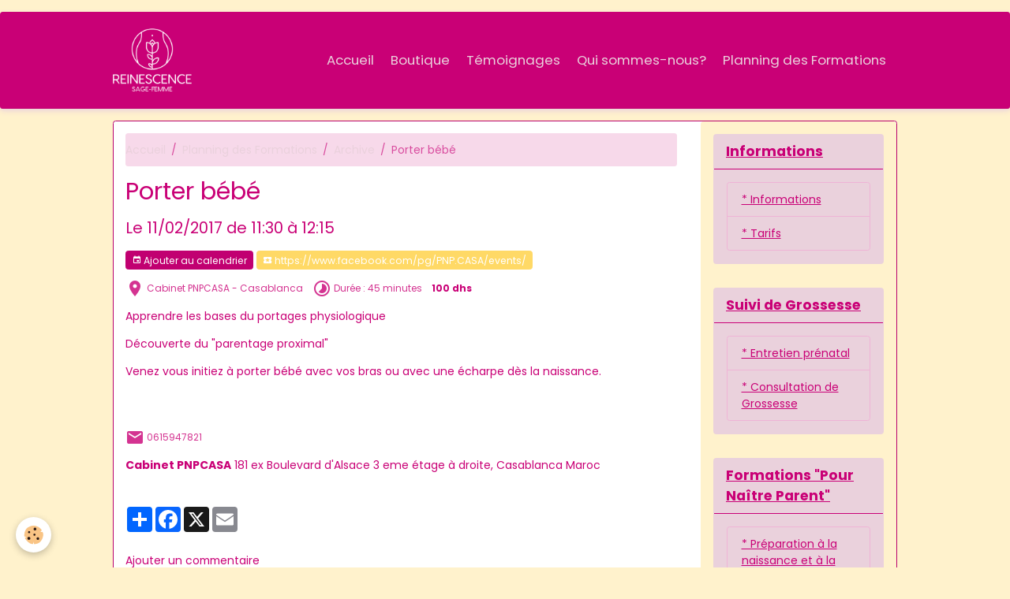

--- FILE ---
content_type: text/html; charset=UTF-8
request_url: http://www.pnpcasa.com/agenda/archive/porter-bebe.html
body_size: 70553
content:

<!DOCTYPE html>
<html lang="fr">
    <head>
        <title>Porter bébé</title>
        <meta name="theme-color" content="rgb(201, 0, 118)">
        <meta name="msapplication-navbutton-color" content="rgb(201, 0, 118)">
        <!-- METATAGS -->
        <!-- rebirth / organic -->
<!--[if IE]>
<meta http-equiv="X-UA-Compatible" content="IE=edge">
<![endif]-->
<meta charset="utf-8">
<meta name="viewport" content="width=device-width, initial-scale=1, shrink-to-fit=no">
    <link rel="alternate" type="application/rss+xml" href="http://www.pnpcasa.com/agenda/do/rss.xml" />
    <meta property="og:title" content="Porter bébé"/>
    <meta property="og:url" content="http://www.pnpcasa.com/agenda/archive/porter-bebe.html"/>
    <meta property="og:type" content="website"/>
    <meta name="description" content="Apprendre les bases du portages physiologique    Découverte du &quot;parentage proximal&quot;    Venez vous initiez à porter bébé avec vos bras ou avec une écharpe dès la naissance.     " />
    <meta property="og:description" content="Apprendre les bases du portages physiologique    Découverte du &quot;parentage proximal&quot;    Venez vous initiez à porter bébé avec vos bras ou avec une écharpe dès la naissance.     "/>
    <link rel="alternate" type="application/rss+xml" title="Reinescence - Sage-femme : Planning des Formations" href="http://www.pnpcasa.com/agenda/do/rss.xml" />
    <link href="//www.pnpcasa.com/fr/themes/designlines/612bbda12bddc39ef82394fa.css?v=1e1963116dfcaef2652de7bb87efd846" rel="stylesheet">
    <link rel="canonical" href="http://www.pnpcasa.com/agenda/archive/porter-bebe.html">
<meta name="generator" content="e-monsite (e-monsite.com)">



    
    <link rel="preconnect" href="https://fonts.googleapis.com">
    <link rel="preconnect" href="https://fonts.gstatic.com" crossorigin="anonymous">
    <link href="https://fonts.googleapis.com/css?family=Poppins:300,300italic,400,400italic,700,700italic&display=swap" rel="stylesheet">

<link href="//www.pnpcasa.com/themes/combined.css?v=6_1642769533_456" rel="stylesheet">


<link rel="preload" href="//www.pnpcasa.com/medias/static/themes/bootstrap_v4/js/jquery-3.6.3.min.js?v=26012023" as="script">
<script src="//www.pnpcasa.com/medias/static/themes/bootstrap_v4/js/jquery-3.6.3.min.js?v=26012023"></script>
<link rel="preload" href="//www.pnpcasa.com/medias/static/themes/bootstrap_v4/js/popper.min.js?v=31012023" as="script">
<script src="//www.pnpcasa.com/medias/static/themes/bootstrap_v4/js/popper.min.js?v=31012023"></script>
<link rel="preload" href="//www.pnpcasa.com/medias/static/themes/bootstrap_v4/js/bootstrap.min.js?v=31012023" as="script">
<script src="//www.pnpcasa.com/medias/static/themes/bootstrap_v4/js/bootstrap.min.js?v=31012023"></script>
<script src="//www.pnpcasa.com/themes/combined.js?v=6_1642769533_456&lang=fr"></script>
<script type="application/ld+json">
    {
        "@context" : "https://schema.org/",
        "@type" : "WebSite",
        "name" : "Reinescence - Sage-femme",
        "url" : "http://www.pnpcasa.com/"
    }
</script>

<link rel="shortcut icon" href="http://s4.e-monsite.com/2011/09/07/05/1315411693.ico" />


        <!-- //METATAGS -->
            <script src="//www.pnpcasa.com/medias/static/js/rgpd-cookies/jquery.rgpd-cookies.js?v=759"></script>
    <script>
                                    $(document).ready(function() {
            $.RGPDCookies({
                theme: 'bootstrap_v4',
                site: 'www.pnpcasa.com',
                privacy_policy_link: '/about/privacypolicy/',
                cookies: [{"id":null,"favicon_url":"https:\/\/ssl.gstatic.com\/analytics\/20210414-01\/app\/static\/analytics_standard_icon.png","enabled":true,"model":"google_analytics","title":"Google Analytics","short_description":"Permet d'analyser les statistiques de consultation de notre site","long_description":"Indispensable pour piloter notre site internet, il permet de mesurer des indicateurs comme l\u2019affluence, les produits les plus consult\u00e9s, ou encore la r\u00e9partition g\u00e9ographique des visiteurs.","privacy_policy_url":"https:\/\/support.google.com\/analytics\/answer\/6004245?hl=fr","slug":"google-analytics"},{"id":null,"favicon_url":"","enabled":true,"model":"addthis","title":"AddThis","short_description":"Partage social","long_description":"Nous utilisons cet outil afin de vous proposer des liens de partage vers des plateformes tiers comme Twitter, Facebook, etc.","privacy_policy_url":"https:\/\/www.oracle.com\/legal\/privacy\/addthis-privacy-policy.html","slug":"addthis"}],
                modal_title: 'Gestion\u0020des\u0020cookies',
                modal_description: 'd\u00E9pose\u0020des\u0020cookies\u0020pour\u0020am\u00E9liorer\u0020votre\u0020exp\u00E9rience\u0020de\u0020navigation,\nmesurer\u0020l\u0027audience\u0020du\u0020site\u0020internet,\u0020afficher\u0020des\u0020publicit\u00E9s\u0020personnalis\u00E9es,\nr\u00E9aliser\u0020des\u0020campagnes\u0020cibl\u00E9es\u0020et\u0020personnaliser\u0020l\u0027interface\u0020du\u0020site.',
                privacy_policy_label: 'Consulter\u0020la\u0020politique\u0020de\u0020confidentialit\u00E9',
                check_all_label: 'Tout\u0020cocher',
                refuse_button: 'Refuser',
                settings_button: 'Param\u00E9trer',
                accept_button: 'Accepter',
                callback: function() {
                    // website google analytics case (with gtag), consent "on the fly"
                    if ('gtag' in window && typeof window.gtag === 'function') {
                        if (window.jsCookie.get('rgpd-cookie-google-analytics') === undefined
                            || window.jsCookie.get('rgpd-cookie-google-analytics') === '0') {
                            gtag('consent', 'update', {
                                'ad_storage': 'denied',
                                'analytics_storage': 'denied'
                            });
                        } else {
                            gtag('consent', 'update', {
                                'ad_storage': 'granted',
                                'analytics_storage': 'granted'
                            });
                        }
                    }
                }
            });
        });
    </script>
        <script async src="https://www.googletagmanager.com/gtag/js?id=G-4VN4372P6E"></script>
<script>
    window.dataLayer = window.dataLayer || [];
    function gtag(){dataLayer.push(arguments);}
    
    gtag('consent', 'default', {
        'ad_storage': 'denied',
        'analytics_storage': 'denied'
    });
    
    gtag('js', new Date());
    gtag('config', 'G-4VN4372P6E');
</script>

        
    <!-- Global site tag (gtag.js) -->
        <script async src="https://www.googletagmanager.com/gtag/js?id=UA-29716763-1"></script>
        <script>
        window.dataLayer = window.dataLayer || [];
        function gtag(){dataLayer.push(arguments);}

gtag('consent', 'default', {
            'ad_storage': 'denied',
            'analytics_storage': 'denied'
        });
        gtag('set', 'allow_ad_personalization_signals', false);
                gtag('js', new Date());
        gtag('config', 'UA-29716763-1');
    </script>
                <script src="//www.pnpcasa.com/medias/static/themes/ems_framework/js/masonry.pkgd.min.js"></script>
        <script src="//www.pnpcasa.com/medias/static/themes/ems_framework/js/imagesloaded.pkgd.min.js"></script>
                            </head>
    <body id="agenda_run_archive_porter-bebe" data-template="default">
        

                <!-- BRAND TOP -->
        
        <!-- NAVBAR -->
                                                                                                                                    <nav class="navbar navbar-expand-lg py-lg-4 radius" id="navbar" data-animation="sliding">
                        <div class="container">
                                                                    <a aria-label="brand" class="navbar-brand d-inline-flex align-items-center" href="http://www.pnpcasa.com/">
                                                    <img src="http://www.pnpcasa.com/medias/site/logos/logo-blanc.png" alt="Reinescence - Sage-femme" class="img-fluid brand-logo mr-2 d-inline-block">
                                                                        <span class="brand-titles d-lg-flex flex-column align-items-start">
                            <span class="brand-title d-none">Reinescence - Sage-femme</span>
                                                        <span class="brand-subtitle d-none">De Laetitia Rustenmeyer, Sage-femme</span>
                                                    </span>
                                            </a>
                                                    <button id="buttonBurgerMenu" title="BurgerMenu" class="navbar-toggler collapsed" type="button" data-toggle="collapse" data-target="#menu">
                    <span></span>
                    <span></span>
                    <span></span>
                    <span></span>
                </button>
                <div class="collapse navbar-collapse flex-lg-grow-0 ml-lg-auto" id="menu">
                                                                                                                <ul class="navbar-nav navbar-menu nav-all nav-all-right">
                                                                                                                                                                                            <li class="nav-item" data-index="1">
                            <a class="nav-link" href="http://www.pnpcasa.com/">
                                                                Accueil
                            </a>
                                                                                </li>
                                                                                                                                                                                            <li class="nav-item" data-index="2">
                            <a class="nav-link" href="http://www.pnpcasa.com/boutique/" onclick="window.open(this.href);return false;">
                                                                Boutique
                            </a>
                                                                                </li>
                                                                                                                                                                                            <li class="nav-item" data-index="3">
                            <a class="nav-link" href="http://www.pnpcasa.com/livredor/">
                                                                Témoignages
                            </a>
                                                                                </li>
                                                                                                                                                                                            <li class="nav-item" data-index="4">
                            <a class="nav-link" href="http://www.pnpcasa.com/pages/services-proposes/livres/accueil.html">
                                                                Qui sommes-nous?
                            </a>
                                                                                </li>
                                                                                                                                                                                            <li class="nav-item" data-index="5">
                            <a class="nav-link" href="http://www.pnpcasa.com/agenda/">
                                                                Planning des Formations
                            </a>
                                                                                </li>
                                    </ul>
            
                                    
                    
                                        
                    
                                    </div>
                        </div>
                    </nav>

        <!-- HEADER -->
                <!-- //HEADER -->

        <!-- WRAPPER -->
                                                                                                                                <div id="wrapper" class="container margin-top radius">

                        <div class="row align-items-lg-start">
                            <main id="main" class="col-lg-9">

                                                                            <ol class="breadcrumb">
                                    <li class="breadcrumb-item"><a href="http://www.pnpcasa.com/">Accueil</a></li>
                                                <li class="breadcrumb-item"><a href="http://www.pnpcasa.com/agenda/">Planning des Formations</a></li>
                                                <li class="breadcrumb-item"><a href="http://www.pnpcasa.com/agenda/archive/">Archive</a></li>
                                                <li class="breadcrumb-item active">Porter bébé</li>
                        </ol>

    <script type="application/ld+json">
        {
            "@context": "https://schema.org",
            "@type": "BreadcrumbList",
            "itemListElement": [
                                {
                    "@type": "ListItem",
                    "position": 1,
                    "name": "Accueil",
                    "item": "http://www.pnpcasa.com/"
                  },                                {
                    "@type": "ListItem",
                    "position": 2,
                    "name": "Planning des Formations",
                    "item": "http://www.pnpcasa.com/agenda/"
                  },                                {
                    "@type": "ListItem",
                    "position": 3,
                    "name": "Archive",
                    "item": "http://www.pnpcasa.com/agenda/archive/"
                  },                                {
                    "@type": "ListItem",
                    "position": 4,
                    "name": "Porter bébé",
                    "item": "http://www.pnpcasa.com/agenda/archive/porter-bebe.html"
                  }                          ]
        }
    </script>
                                            
                                        
                                        
                                                                                                        <div class="view view-agenda" id="view-item" data-category="archive" data-id-event="58808c99b19e699a0799c178">
    <div class="container">
        <div class="row">
            <div class="col">
                
    
<div id="site-module-4e8218d179926fde4dbcaee2" class="site-module" data-itemid="4e8218d179926fde4dbcaee2" data-siteid="4e8218d114df6fde4dbc4a49" data-category="5abb713e00acc443d228f0d0"></div>

                                <h1 class="view-title">Porter bébé</h1>
                <p class="view-subtitle">
                                            <span class="date">Le 11/02/2017</span>
                                                                                            <span class="time-start">de 11:30</span> <span class="time-end">à 12:15</span>
                                                                                </p>

                                    <p>
                                                    <a href="http://www.pnpcasa.com/agenda/do/icalendar/58808c99b19e699a0799c178/" class="btn btn-sm btn-primary"><i class="material-icons md-event"></i> Ajouter au calendrier</a>
                                                                            <a href="https://www.facebook.com/pg/PNP.CASA/events/" class="btn btn-sm btn-secondary"><i class="material-icons md-local_play"></i> https://www.facebook.com/pg/PNP.CASA/events/</a>
                                            </p>
                
                <p class="metas">
                                            <span class="meta-place">
                        <i class="material-icons md-place"></i>
                                                    <span>Cabinet PNPCASA  -  Casablanca</span>
                                            </span>
                                                                <span class="meta-duration">
                        <i class="material-icons md-timelapse"></i> <span>Durée : 45 minutes</span>
                    </span>
                                                                <strong class="meta-price">100 dhs</strong>
                                    </p>

                                    <div class="content"><p>Apprendre les bases du portages physiologique</p>

<p>D&eacute;couverte du &quot;parentage proximal&quot;</p>

<p>Venez vous initiez &agrave; porter b&eacute;b&eacute; avec vos bras ou avec une &eacute;charpe d&egrave;s la naissance.</p>

<p>&nbsp;</p>
</div>
                
                                    <p class="metas">
                                                    <span class="meta-contact">
                        <i class="material-icons md-mail"></i> <span>0615947821</span>
                    </span>
                                                                    </p>
                
                
                
                <address>
                    <strong>Cabinet PNPCASA</strong>                    181 ex Boulevard d'Alsace                    3 eme étage à droite,                                        Casablanca                                        Maroc                </address>

                
                
                                </div>
        </div>
    </div>

    
    
    <div class="container plugin-list">
        <div class="row">
            <div class="col">
                <div class="plugins">
                    
                                            <div id="social-4e8218d11e886fde4dbc3a39" class="plugin" data-plugin="social">
    <div class="a2a_kit a2a_kit_size_32 a2a_default_style">
        <a class="a2a_dd" href="https://www.addtoany.com/share"></a>
        <a class="a2a_button_facebook"></a>
        <a class="a2a_button_x"></a>
        <a class="a2a_button_email"></a>
    </div>
    <script>
        var a2a_config = a2a_config || {};
        a2a_config.onclick = 1;
        a2a_config.locale = "fr";
    </script>
    <script async src="https://static.addtoany.com/menu/page.js"></script>
</div>                    
                    
                    
                                                                        
                                                                                                
<div class="plugin plugin-comment" id="comment-add">
    <p class="h3">Ajouter un commentaire</p>
    <form id="commentForm" method="post" action="http://www.pnpcasa.com/agenda/do/postcomment/agenda/58808c99b19e699a0799c178">
        
                    <div class="form-group">
                <label for="comment_field_name" class="required">Nom</label>
                <input type="text" class="form-control" name="name" id="comment_field_name" value="" required>
            </div>

            <div class="form-group">
                <label for="comment_field_email">E-mail</label>
                <input type="email" class="form-control" name="email" id="comment_field_email" value="">
            </div>

            <div class="form-group">
                <label for="comment_field_url">Site Internet</label>
                <input type="url" class="form-control" name="web" id="comment_field_url" value="">
            </div>
        
        <div class="form-group">
            <div class="control-text-format" data-target="comment_field_message">
    <div class="btn-group">
        <button type="button" class="btn btn-sm" data-tag="[b]" title="Gras"><i class="material-icons md-format_bold"></i></button>
        <button type="button" class="btn btn-sm" data-tag="[i]" title="Italique"><i class="material-icons md-format_italic"></i></button>
        <button type="button" class="btn btn-sm" data-tag="[u]" title="Souligné"><i class="material-icons md-format_underlined"></i></button>
        <button type="button" class="btn btn-sm" data-modal="size" title="Taille du texte"><i class="material-icons md-text_fields"></i></button>
        <div class="d-inline-block dropdown">
            <button type="button" class="btn btn-sm dropdown-toggle" data-toggle="dropdown" title="Couleur du texte"><i class="material-icons md-format_color_text"></i></button>
            <div class="dropdown-menu control-text-format-colors">
                <span style="background-color:#fefe33"></span>
                <span style="background-color:#fbbc03"></span>
                <span style="background-color:#fb9902"></span>
                <span style="background-color:#fd5308"></span>
                <span style="background-color:#fe2712"></span>
                <span style="background-color:#a7194b"></span>
                <span style="background-color:#8601af"></span>
                <span style="background-color:#3d01a4"></span>
                <span style="background-color:#0247fe"></span>
                <span style="background-color:#0392ce"></span>
                <span style="background-color:#66b032"></span>
                <span style="background-color:#d0ea2b"></span>
                <span style="background-color:#fff"></span>
                <span style="background-color:#ccc"></span>
                <span style="background-color:#999"></span>
                <span style="background-color:#666"></span>
                <span style="background-color:#333"></span>
                <span style="background-color:#000"></span>
                <div class="input-group input-group-sm">
                    <input type="text" class="form-control" maxlength="7" value="" placeholder="#000000">
                    <div class="input-group-append">
                        <button class="btn btn-secondary" type="button"><i class="material-icons md-check"></i></button>
                    </div>
                </div>
            </div>
        </div>
        <button type="button" class="btn btn-sm" data-modal="quote" title="Citation"><i class="material-icons md-format_quote"></i></button>
        <button type="button" class="btn btn-sm" data-tag="[center]" title="Texte centré"><i class="material-icons md-format_align_center"></i></button>
        <button type="button" class="btn btn-sm" data-modal="url" title="Lien"><i class="material-icons md-insert_link"></i></button>
        <button type="button" class="btn btn-sm" data-modal="spoiler" title="Texte caché"><i class="material-icons md-visibility_off"></i></button>
        <button type="button" class="btn btn-sm" data-modal="img" title="Image"><i class="material-icons md-insert_photo"></i></button>
        <button type="button" class="btn btn-sm" data-modal="video" title="Vidéo"><i class="material-icons md-movie"></i></button>
        <button type="button" class="btn btn-sm" data-tag="[code]" title="Code"><i class="material-icons md-code"></i></button>
                <button type="button" class="btn btn-sm" data-toggle="smileys" title="Émoticônes"><i class="material-icons md-sentiment_satisfied"></i></button>
                <button type="button" class="btn btn-sm" data-toggle="preview"><i class="material-icons md-check"></i> Aperçu</button>
    </div>
</div>            <textarea class="form-control" name="comment" rows="10" cols="1" id="comment_field_message" required></textarea>
                            <div class="control-text-smileys d-none mt-1">
        <button type="button" class="btn btn-link" rel=":1:">
        <img src="//www.pnpcasa.com/medias/static/themes/smileys/1.png" alt="">
    </button>
        <button type="button" class="btn btn-link" rel=":2:">
        <img src="//www.pnpcasa.com/medias/static/themes/smileys/2.png" alt="">
    </button>
        <button type="button" class="btn btn-link" rel=":3:">
        <img src="//www.pnpcasa.com/medias/static/themes/smileys/3.png" alt="">
    </button>
        <button type="button" class="btn btn-link" rel=":4:">
        <img src="//www.pnpcasa.com/medias/static/themes/smileys/4.png" alt="">
    </button>
        <button type="button" class="btn btn-link" rel=":5:">
        <img src="//www.pnpcasa.com/medias/static/themes/smileys/5.png" alt="">
    </button>
        <button type="button" class="btn btn-link" rel=":6:">
        <img src="//www.pnpcasa.com/medias/static/themes/smileys/6.png" alt="">
    </button>
        <button type="button" class="btn btn-link" rel=":7:">
        <img src="//www.pnpcasa.com/medias/static/themes/smileys/7.png" alt="">
    </button>
        <button type="button" class="btn btn-link" rel=":8:">
        <img src="//www.pnpcasa.com/medias/static/themes/smileys/8.png" alt="">
    </button>
        <button type="button" class="btn btn-link" rel=":9:">
        <img src="//www.pnpcasa.com/medias/static/themes/smileys/9.png" alt="">
    </button>
        <button type="button" class="btn btn-link" rel=":10:">
        <img src="//www.pnpcasa.com/medias/static/themes/smileys/10.png" alt="">
    </button>
        <button type="button" class="btn btn-link" rel=":11:">
        <img src="//www.pnpcasa.com/medias/static/themes/smileys/11.png" alt="">
    </button>
        <button type="button" class="btn btn-link" rel=":12:">
        <img src="//www.pnpcasa.com/medias/static/themes/smileys/12.png" alt="">
    </button>
        <button type="button" class="btn btn-link" rel=":13:">
        <img src="//www.pnpcasa.com/medias/static/themes/smileys/13.png" alt="">
    </button>
        <button type="button" class="btn btn-link" rel=":14:">
        <img src="//www.pnpcasa.com/medias/static/themes/smileys/14.png" alt="">
    </button>
        <button type="button" class="btn btn-link" rel=":15:">
        <img src="//www.pnpcasa.com/medias/static/themes/smileys/15.png" alt="">
    </button>
        <button type="button" class="btn btn-link" rel=":16:">
        <img src="//www.pnpcasa.com/medias/static/themes/smileys/16.png" alt="">
    </button>
        <button type="button" class="btn btn-link" rel=":17:">
        <img src="//www.pnpcasa.com/medias/static/themes/smileys/17.png" alt="">
    </button>
        <button type="button" class="btn btn-link" rel=":18:">
        <img src="//www.pnpcasa.com/medias/static/themes/smileys/18.png" alt="">
    </button>
        <button type="button" class="btn btn-link" rel=":19:">
        <img src="//www.pnpcasa.com/medias/static/themes/smileys/19.png" alt="">
    </button>
        <button type="button" class="btn btn-link" rel=":20:">
        <img src="//www.pnpcasa.com/medias/static/themes/smileys/20.png" alt="">
    </button>
        <button type="button" class="btn btn-link" rel=":21:">
        <img src="//www.pnpcasa.com/medias/static/themes/smileys/21.png" alt="">
    </button>
        <button type="button" class="btn btn-link" rel=":22:">
        <img src="//www.pnpcasa.com/medias/static/themes/smileys/22.png" alt="">
    </button>
        <button type="button" class="btn btn-link" rel=":23:">
        <img src="//www.pnpcasa.com/medias/static/themes/smileys/23.png" alt="">
    </button>
        <button type="button" class="btn btn-link" rel=":24:">
        <img src="//www.pnpcasa.com/medias/static/themes/smileys/24.png" alt="">
    </button>
        <button type="button" class="btn btn-link" rel=":25:">
        <img src="//www.pnpcasa.com/medias/static/themes/smileys/25.png" alt="">
    </button>
        <button type="button" class="btn btn-link" rel=":26:">
        <img src="//www.pnpcasa.com/medias/static/themes/smileys/26.png" alt="">
    </button>
        <button type="button" class="btn btn-link" rel=":27:">
        <img src="//www.pnpcasa.com/medias/static/themes/smileys/27.png" alt="">
    </button>
        <button type="button" class="btn btn-link" rel=":28:">
        <img src="//www.pnpcasa.com/medias/static/themes/smileys/28.png" alt="">
    </button>
        <button type="button" class="btn btn-link" rel=":29:">
        <img src="//www.pnpcasa.com/medias/static/themes/smileys/29.png" alt="">
    </button>
        <button type="button" class="btn btn-link" rel=":30:">
        <img src="//www.pnpcasa.com/medias/static/themes/smileys/30.png" alt="">
    </button>
        <button type="button" class="btn btn-link" rel=":31:">
        <img src="//www.pnpcasa.com/medias/static/themes/smileys/31.png" alt="">
    </button>
        <button type="button" class="btn btn-link" rel=":32:">
        <img src="//www.pnpcasa.com/medias/static/themes/smileys/32.png" alt="">
    </button>
        <button type="button" class="btn btn-link" rel=":33:">
        <img src="//www.pnpcasa.com/medias/static/themes/smileys/33.png" alt="">
    </button>
        <button type="button" class="btn btn-link" rel=":34:">
        <img src="//www.pnpcasa.com/medias/static/themes/smileys/34.png" alt="">
    </button>
        <button type="button" class="btn btn-link" rel=":35:">
        <img src="//www.pnpcasa.com/medias/static/themes/smileys/35.png" alt="">
    </button>
        <button type="button" class="btn btn-link" rel=":36:">
        <img src="//www.pnpcasa.com/medias/static/themes/smileys/36.png" alt="">
    </button>
        <button type="button" class="btn btn-link" rel=":37:">
        <img src="//www.pnpcasa.com/medias/static/themes/smileys/37.png" alt="">
    </button>
        <button type="button" class="btn btn-link" rel=":38:">
        <img src="//www.pnpcasa.com/medias/static/themes/smileys/38.png" alt="">
    </button>
        <button type="button" class="btn btn-link" rel=":39:">
        <img src="//www.pnpcasa.com/medias/static/themes/smileys/39.png" alt="">
    </button>
    </div>                    </div>
                    <div class="form-group">
    <span class="fake-label required">Anti-spam</span>
    <div>
        <link href="//www.pnpcasa.com/medias/static/icon-captcha/css/icon-captcha.min.css" rel="stylesheet">
        <script src="//www.pnpcasa.com/medias/static/icon-captcha/js/icon-captcha.min.js"></script>

        <div class="captcha-holder">&nbsp;</div>

        <script>
            $('.captcha-holder').iconCaptcha({
                captchaAjaxFile: '//www.pnpcasa.com/sessions/iconcaptcha',
                captchaMessages: {
                    header: "S\u00E9lectionnez\u0020l\u0027image\u0020visible\u0020le\u0020moins\u0020de\u0020fois",
                    correct: {
                        top: "Correct",
                        bottom: "Vous\u0020n\u0027\u00EAtes\u0020pas\u0020un\u0020robot"
                    },
                    incorrect: {
                        top: "Erreur",
                        bottom: "Vous\u0020avez\u0020s\u00E9lectionn\u00E9\u0020la\u0020mauvaise\u0020image"
                    }
                }
            });
        </script>
    </div>
</div>
  
            <button type="submit" name="s" class="btn btn-primary">Ajouter</button>
    </form>
</div>
                                                                                                                        </div>
            </div>
        </div>
    </div>
</div>



                </main>

                                <aside id="sidebar" class="col-lg-3">
                    <div id="sidebar-inner">
                                                                                                                                                                                                        <div id="widget-1"
                                     class="widget"
                                     data-id="widget_page_category"
                                     data-widget-num="1">
                                            <a href="http://www.pnpcasa.com/pages/services-proposes/informations/" class="widget-title">
            <span>
                    Informations
                </span>
                </a>
                                                                                                                            <div class="widget-content">
                                                            <div class="list-group" data-addon="pages" id="group-id-696">
              
                                <a href="http://www.pnpcasa.com/pages/services-proposes/informations/demande-d-informations.html" class="list-group-item list-group-item-action" data-category="informations">
                * Informations
                
                            </a>
                        <a href="http://www.pnpcasa.com/pages/services-proposes/informations/tarifs.html" class="list-group-item list-group-item-action" data-category="informations">
                * Tarifs
                
                            </a>
                        </div>
    

                                            </div>
                                                                                                            </div>
                                                                                                                                                                                                                                                                                                                                <div id="widget-2"
                                     class="widget"
                                     data-id="widget_page_category"
                                     data-widget-num="2">
                                            <a href="http://www.pnpcasa.com/pages/services-proposes/suivi-de-grossesse/" class="widget-title">
            <span>
                    Suivi de Grossesse
                </span>
                </a>
                                                                                                                            <div class="widget-content">
                                                            <div class="list-group" data-addon="pages" id="group-id-285">
              
                                <a href="http://www.pnpcasa.com/pages/services-proposes/suivi-de-grossesse/entretien-du-4eme-mois.html" class="list-group-item list-group-item-action" data-category="suivi-de-grossesse">
                * Entretien prénatal
                
                            </a>
                        <a href="http://www.pnpcasa.com/pages/services-proposes/suivi-de-grossesse/consultation-de-grossesse.html" class="list-group-item list-group-item-action" data-category="suivi-de-grossesse">
                * Consultation de Grossesse
                
                            </a>
                        </div>
    

                                            </div>
                                                                                                            </div>
                                                                                                                                                                                                                                                                                                                                <div id="widget-3"
                                     class="widget"
                                     data-id="widget_page_category"
                                     data-widget-num="3">
                                            <a href="http://www.pnpcasa.com/pages/services-proposes/seances-prenatales/" class="widget-title">
            <span>
                    Formations "Pour Naître Parent"
                </span>
                </a>
                                                                                                                            <div class="widget-content">
                                                            <div class="list-group" data-addon="pages" id="group-id-158">
              
                                <a href="http://www.pnpcasa.com/pages/services-proposes/seances-prenatales/stage-devenir-parents.html" class="list-group-item list-group-item-action" data-category="seances-prenatales">
                * Préparation à la naissance et à la parentalité
                
                            </a>
                        <a href="http://www.pnpcasa.com/pages/services-proposes/seances-prenatales/preparation-hypno-natal-hypnose-et-naissance.html" class="list-group-item list-group-item-action" data-category="seances-prenatales">
                * Préparation Hypno-Natal® : Hypnose thérapeutique et naissance
                
                            </a>
                        <a href="http://www.pnpcasa.com/pages/services-proposes/seances-prenatales/preparation-a-l-allaitement-maternel.html" class="list-group-item list-group-item-action" data-category="seances-prenatales">
                * Préparer son Allaitement Maternel
                
                            </a>
                        </div>
    

                                            </div>
                                                                                                            </div>
                                                                                                                                                                                                                                                                                                                                <div id="widget-4"
                                     class="widget"
                                     data-id="widget_page_category"
                                     data-widget-num="4">
                                            <a href="http://www.pnpcasa.com/pages/services-proposes/services-perpartum/" class="widget-title">
            <span>
                    Accouchement
                </span>
                </a>
                                                                                                                            <div class="widget-content">
                                                            <div class="list-group" data-addon="pages" id="group-id-571">
              
                                <a href="http://www.pnpcasa.com/pages/services-proposes/services-perpartum/le-suivi-du-travail-et-de-l-accouchement-au-domicile-puis-a-la-clinique.html" class="list-group-item list-group-item-action" data-category="services-perpartum">
                * Accouchement Respecté
                
                            </a>
                        </div>
    

                                            </div>
                                                                                                            </div>
                                                                                                                                                                                                                                                                                                                                <div id="widget-5"
                                     class="widget"
                                     data-id="widget_page_category"
                                     data-widget-num="5">
                                            <a href="http://www.pnpcasa.com/pages/services-proposes/seances-post-natales/" class="widget-title">
            <span>
                    Soins Postnataux
                </span>
                </a>
                                                                                                                            <div class="widget-content">
                                                            <div class="list-group" data-addon="pages" id="group-id-93">
              
                                <a href="http://www.pnpcasa.com/pages/services-proposes/seances-post-natales/l-allaitement-maternel-ou-artificiel.html" class="list-group-item list-group-item-action" data-category="seances-post-natales">
                * Consultation Allaitement
                
                            </a>
                        <a href="http://www.pnpcasa.com/pages/services-proposes/seances-post-natales/aide-post-natale-maman-bebe.html" class="list-group-item list-group-item-action" data-category="seances-post-natales">
                * Le retour à la maison
                
                            </a>
                        <a href="http://www.pnpcasa.com/pages/services-proposes/seances-post-natales/la-reeducation-du-perinee-et-abdominale.html" class="list-group-item list-group-item-action" data-category="seances-post-natales">
                * Rééducation Périnée et Abdos
                
                            </a>
                        <a href="http://www.pnpcasa.com/pages/services-proposes/seances-post-natales/prevention-education-contraception.html" class="list-group-item list-group-item-action" data-category="seances-post-natales">
                * Contraception post-partum
                
                            </a>
                        <a href="http://www.pnpcasa.com/pages/services-proposes/seances-post-natales/massage-bebe.html" class="list-group-item list-group-item-action" data-category="seances-post-natales">
                * Masser bébé
                
                            </a>
                        <a href="http://www.pnpcasa.com/pages/services-proposes/seances-post-natales/porter-bebe-avec-une-echarpe-de-portage.html" class="list-group-item list-group-item-action" data-category="seances-post-natales">
                * Portage bébé
                
                            </a>
                        <a href="http://www.pnpcasa.com/pages/services-proposes/seances-post-natales/remedes-placentaires.html" class="list-group-item list-group-item-action" data-category="seances-post-natales">
                * Remèdes Placentaires
                
                            </a>
                        </div>
    

                                            </div>
                                                                                                            </div>
                                                                                                                                                                                                                                                                                                                                <div id="widget-6"
                                     class="widget"
                                     data-id="widget_page_category"
                                     data-widget-num="6">
                                            <a href="http://www.pnpcasa.com/pages/services-proposes/naturopathie/" class="widget-title">
            <span>
                    Massages Pré et Post Natal
                </span>
                </a>
                                                                                                                            <div class="widget-content">
                                                            <div class="list-group" data-addon="pages" id="group-id-201">
              
                                <a href="http://www.pnpcasa.com/pages/services-proposes/naturopathie/bien-etre-postnatal.html" class="list-group-item list-group-item-action" data-category="naturopathie">
                Bien-être Postnatal
                
                            </a>
                        <a href="http://www.pnpcasa.com/pages/services-proposes/naturopathie/massage-prenatal.html" class="list-group-item list-group-item-action" data-category="naturopathie">
                * Massage prénatal "Bien-Naîtr
                
                            </a>
                        <a href="http://www.pnpcasa.com/pages/services-proposes/naturopathie/massage-prenatal-naissance.html" class="list-group-item list-group-item-action" data-category="naturopathie">
                * Massage Prénatal "Naissance"
                
                            </a>
                        </div>
    

                                            </div>
                                                                                                            </div>
                                                                                                                                                                                                                                                                                                                                <div id="widget-7"
                                     class="widget"
                                     data-id="widget_page_category"
                                     data-widget-num="7">
                                            <a href="http://www.pnpcasa.com/pages/services-proposes/autres-services/" class="widget-title">
            <span>
                    Autres services
                </span>
                </a>
                                                                                                                            <div class="widget-content">
                                                            <div class="list-group" data-addon="pages" id="group-id-197">
              
                                <a href="http://www.pnpcasa.com/pages/services-proposes/autres-services/location-piscine-d-accouchement.html" class="list-group-item list-group-item-action" data-category="autres-services">
                * Location piscine accouchemen
                
                            </a>
                        <a href="http://www.pnpcasa.com/pages/services-proposes/autres-services/le-bon-cadeau-naissnace.html" class="list-group-item list-group-item-action" data-category="autres-services">
                * Carte cadeau
                
                            </a>
                        </div>
    

                                            </div>
                                                                                                            </div>
                                                                                                                                                                                                                                                                                                                                <div id="widget-8"
                                     class="widget"
                                     data-id="widget_page_category"
                                     data-widget-num="8">
                                            <a href="http://www.pnpcasa.com/pages/videos/" class="widget-title">
            <span>
                    Vidéos
                </span>
                </a>
                                                                                                                            <div class="widget-content">
                                                        <select name="pagelist" onchange="window.location=this.value;" class="custom-select">
        <option value="">Pages</option>
                                   <option class="page" value="http://www.pnpcasa.com/pages/videos/un-accouchement-dans-l-eau.html">"Accouchement dans l'eau"</option>
                           <option class="page" value="http://www.pnpcasa.com/pages/videos/entretien-avec-laetitia-la-sage-femme-1.html">Entretien avec Laetitia, la sage-femme</option>
                           <option class="page" value="http://www.pnpcasa.com/pages/videos/accouchement-a-domicile-avec-une-sage-femme.html">Accouchement à Domicile avec une sage-femme</option>
                           <option class="page" value="http://www.pnpcasa.com/pages/videos/le-miracle-de-la-vie.html">Le miracle de la vie</option>
                           <option class="page" value="http://www.pnpcasa.com/pages/videos/prevention-mort-subite-du-nourrisson.html">Prévention mort subite du nourrisson</option>
                           <option class="page" value="http://www.pnpcasa.com/pages/videos/pendant-ce-temps-dans-une-contree-lointaine.html">Pendant ce temps, dans une contrée lointaine...</option>
                           <option class="page" value="http://www.pnpcasa.com/pages/videos/accouchement-a-domicile-avec-une-sage-femme-1.html">Accouchement à quatre pattes</option>
                           <option class="page" value="http://www.pnpcasa.com/pages/videos/le-premier-cri-le-film.html">"Le premier cri" le film</option>
                           <option class="page" value="http://www.pnpcasa.com/pages/videos/plus-de-forceps.html">Plus de forceps!!!</option>
                           <option class="page" value="http://www.pnpcasa.com/pages/videos/grossesse-et-tabac.html">Grossesse et Tabac</option>
                           <option class="page" value="http://www.pnpcasa.com/pages/videos/dossier-accoucher-chez-soi.html">Reportage "accoucher chez soi"</option>
                           <option class="page" value="http://www.pnpcasa.com/pages/videos/j-ai-decice-d-allaiter.html">J'ai décicé d'allaiter</option>
                           <option class="page" value="http://www.pnpcasa.com/pages/videos/emmailloter-bebe.html">Emmailloter bébé</option>
                           <option class="page" value="http://www.pnpcasa.com/pages/videos/quels-choix.html">Quels choix?</option>
                           <option class="page" value="http://www.pnpcasa.com/pages/videos/les-inconvenients-du-decubitus-dorsal.html">Les inconvénients du décubitus dorsal</option>
                           <option class="page" value="http://www.pnpcasa.com/pages/videos/donner-un-biberon.html">Donner un biberon</option>
                           <option class="page" value="http://www.pnpcasa.com/pages/videos/2-hommes-testent-les-contractions.html">Testeurs de contractions!</option>
                           <option class="page" value="http://www.pnpcasa.com/pages/videos/la-pilule-du-lendemain-au-maroc.html">Pilule du lendemain au Maroc</option>
                           <option class="page" value="http://www.pnpcasa.com/pages/videos/accouchement-sur-le-cote.html">"Accouchement sur le coté"</option>
                           <option class="page" value="http://www.pnpcasa.com/pages/videos/naissance-et-liberte.html">Film "Naissance et liberté"</option>
                           <option class="page" value="http://www.pnpcasa.com/pages/videos/grossesse-et-alcool.html">Grossesse et alcool</option>
                            
            </select>
    

                                            </div>
                                                                                                            </div>
                                                                                                                                                                                                                                                                                                                                <div id="widget-9"
                                     class="widget"
                                     data-id="widget_page_category"
                                     data-widget-num="9">
                                            <a href="http://www.pnpcasa.com/pages/news/" class="widget-title">
            <span>
                    News et articles
                </span>
                </a>
                                                                                                                            <div class="widget-content">
                                                        <select name="pagelist" onchange="window.location=this.value;" class="custom-select">
        <option value="">Pages</option>
                                   <option class="page" value="http://www.pnpcasa.com/pages/news/sage-femme-vs-doula.html">* Sage-Femme et Doula</option>
                           <option class="page" value="http://www.pnpcasa.com/pages/news/methode-devenir-parents-de-laetitia-rustenmeyer.html">* Méthode Bien Naître</option>
                           <option class="page" value="http://www.pnpcasa.com/pages/news/mes-competences-de-sage-femme.html">Compétences de Sage-Femme</option>
                           <option class="page" value="http://www.pnpcasa.com/pages/news/shopping-nouveaux-parents.html">Les futurs parents, nouveaux pigeons des firmes en puériculture</option>
                           <option class="page" value="http://www.pnpcasa.com/pages/news/accoucher-sans-peridurale-pourquoi.html">Accoucher sans péridurale, pourquoi?</option>
                           <option class="page" value="http://www.pnpcasa.com/pages/news/allaitement-maternel.html">Allaitement maternel</option>
                           <option class="page" value="http://www.pnpcasa.com/pages/news/hypnose-et-grossesse.html">Hypnose et grossesse</option>
                           <option class="page" value="http://www.pnpcasa.com/pages/news/cesarienne-informations-patiente.html">Césarienne: informations patiente</option>
                           <option class="page" value="http://www.pnpcasa.com/pages/news/cet-orgueil-qui-coute-des-milliers-millions-de-vie.html">Cet orgueil qui a coûté (coûte) des milliers (millions) de vie...</option>
                           <option class="page" value="http://www.pnpcasa.com/pages/news/allaitement-maternel-une-necessite-physiologique.html">Allaitement maternel, une nécessité physiologique</option>
                           <option class="page" value="http://www.pnpcasa.com/pages/news/accoucher-a-domicile-aucun-risque.html">Accoucher à Domicile? Aucun risque!!!</option>
                           <option class="page" value="http://www.pnpcasa.com/pages/news/exemple-projet-de-naissance.html">Exemple "Projet de naissance"</option>
                           <option class="page" value="http://www.pnpcasa.com/pages/news/l-accouchement-c-est-quand.html">L'accouchement c'est quand?</option>
                           <option class="page" value="http://www.pnpcasa.com/pages/news/conge-de-maternite-ces-droits-que-vous-ignorez.html">Congé de maternité : ces droits que vous ignorez…</option>
                           <option class="page" value="http://www.pnpcasa.com/pages/news/ne-coupez-pas-mon-cordon.html">Ne coupez pas mon cordon!</option>
                           <option class="page" value="http://www.pnpcasa.com/pages/news/prendre-soin-de-son-perinee-comment-et-pourquoi.html">Le périnée</option>
                           <option class="page" value="http://www.pnpcasa.com/pages/news/scannopelvimetrie-le-bassin-osseux-de-la-femme-enceinte.html">Scannopelvimétrie: le bassin osseux de la femme enceinte</option>
                           <option class="page" value="http://www.pnpcasa.com/pages/news/complements-alimentaires-pendant-la-grossesse.html">Compléments alimentaires pendant la grossesse</option>
                           <option class="page" value="http://www.pnpcasa.com/pages/news/dispositif-d-aide-a-la-lactation.html">Dispositif d'Aide à la Lactation</option>
                           <option class="page" value="http://www.pnpcasa.com/pages/news/la-position-gynecologique.html">La position gynécologique</option>
                           <option class="page" value="http://www.pnpcasa.com/pages/news/accouchement-vaginal-apres-cesarienne.html">Accouchement Vaginal Après Césarienne</option>
                           <option class="page" value="http://www.pnpcasa.com/pages/news/un-article-sur-laetitia-la-sage-femme.html">Un article sur Laetitia la sage-femme</option>
                           <option class="page" value="http://www.pnpcasa.com/pages/news/faut-il-subir-l-episiotomie-systematique.html">L'épisiotomie, ce que l'on ne nous dit pas!</option>
                           <option class="page" value="http://www.pnpcasa.com/pages/news/numeros-utiles.html">Numéros utiles</option>
                           <option class="page" value="http://www.pnpcasa.com/pages/news/sauver-des-milliers-de-bebes.html">Sauver des milliers de bébés</option>
                           <option class="page" value="http://www.pnpcasa.com/pages/news/grossesse-vaccins.html">Grossesse & vaccins</option>
                           <option class="page" value="http://www.pnpcasa.com/pages/news/droits-des-parturientes.html">Droits des parturientes</option>
                           <option class="page" value="http://www.pnpcasa.com/pages/news/article-telquel-la-cesarienne-au-maroc.html">Article "TELQUEL" la césarienne au Maroc</option>
                           <option class="page" value="http://www.pnpcasa.com/pages/news/les-examens-prenataux.html">Les examens prénataux</option>
                           <option class="page" value="http://www.pnpcasa.com/pages/news/sport-et-grossesse.html">Sport et grossesse</option>
                           <option class="page" value="http://www.pnpcasa.com/pages/news/les-mamans-ne-sont-pas-toujours-ecoutees.html">Ecoutez nous!</option>
                           <option class="page" value="http://www.pnpcasa.com/pages/news/contraception-sans-hormones.html">Contraception SANS hormones!</option>
                           <option class="page" value="http://www.pnpcasa.com/pages/news/deux-etudes-qui-demontrent-la-securite-des-accouchements-hors-structures-hospitalieres.html">Accoucher à domicile, pas si risqué !</option>
                           <option class="page" value="http://www.pnpcasa.com/pages/news/le-genome-d-un-foetus-realiser-sans-amiosynthese.html">Le génome d'un foetus réaliser sans amiosynthèse</option>
                           <option class="page" value="http://www.pnpcasa.com/pages/news/les-competences-de-la-sage-femme.html">Les compétences de la sage-femme</option>
                           <option class="page" value="http://www.pnpcasa.com/pages/news/quand-consulter-une-sage-femme.html">Quand consulter une sage-femme?</option>
                           <option class="page" value="http://www.pnpcasa.com/pages/news/yoga-prenatal.html">Yoga prénatal</option>
                           <option class="page" value="http://www.pnpcasa.com/pages/news/la-peur-d-accoucher-pourrait-prolonger-le-travail.html">La peur d'accoucher pourrait prolonger le travail</option>
                           <option class="page" value="http://www.pnpcasa.com/pages/news/yoga-prenatal-1.html">Yoga prénatal</option>
                           <option class="page" value="http://www.pnpcasa.com/pages/news/maternite-ce-que-rembourse-les-mutuelles-privees-et-la-cnss.html">Maternité : Ce que rembourse les mutuelles privées et la CNSS</option>
                           <option class="page" value="http://www.pnpcasa.com/pages/news/la-prevention-de-la-mort-subite-du-nourrisson.html">La prévention de la mort subite du nourrisson</option>
                           <option class="page" value="http://www.pnpcasa.com/pages/news/ramadan-et-grossesse.html">Ramadan et grossesse</option>
                           <option class="page" value="http://www.pnpcasa.com/pages/news/infection-urinaire-prudence-pendant-la-grossesse.html">Infection urinaire PRUDENCE pendant la grossesse</option>
                           <option class="page" value="http://www.pnpcasa.com/pages/news/prevenir-et-traiter-l-infection-urinaire-naturellement.html">Prévenir et traiter l'infection urinaire naturellement</option>
                           <option class="page" value="http://www.pnpcasa.com/pages/news/semaine-mondiale-de-l-allaitement-maternel.html">Semaine Mondiale de l'Allaitement Maternel</option>
                           <option class="page" value="http://www.pnpcasa.com/pages/news/histoire-des-sages-femmes-i.html">Histoire des sages-femmes I</option>
                           <option class="page" value="http://www.pnpcasa.com/pages/news/histoire-des-sages-femmes-ii.html">Histoire des sages-femmes II</option>
                           <option class="page" value="http://www.pnpcasa.com/pages/news/histoire-des-sages-femmes-iii.html">Histoire des sages-femmes III</option>
                           <option class="page" value="http://www.pnpcasa.com/pages/news/histoire-des-sages-femmes-iv.html">Histoire des sages-femmes IV</option>
                           <option class="page" value="http://www.pnpcasa.com/pages/news/histoire-des-sages-femmes-v.html">Histoire des sages-femmes V</option>
                           <option class="page" value="http://www.pnpcasa.com/pages/news/histoire-des-sages-femmes-vi.html">Histoire des sages-femmes VI</option>
                           <option class="page" value="http://www.pnpcasa.com/pages/news/les-cercles-de-pleines-lunes.html">Les cercles de pleines lunes</option>
                            
            </select>
    

                                            </div>
                                                                                                            </div>
                                                                                                                                                                                                                                                                                                                                <div id="widget-10"
                                     class="widget"
                                     data-id="widget_searchbox"
                                     data-widget-num="10">
                                            <div class="widget-title">
            <span>
                    Rechercher sur le site
                </span>
                </div>
                                                                                                                            <div class="widget-content">
                                                <form method="get" action="http://www.pnpcasa.com/search/site/" class="form-search">
    <div class="input-group">
        <div class="input-group-prepend">
            <span class="input-group-text"><i class="material-icons md-search"></i></span>
        </div>
        <input class="form-control" type="text" name="q" value="" placeholder="Votre recherche" pattern=".{3,}" required>
        <div class="input-group-append">
			<button type="submit" class="btn btn-secondary">OK</button>
		</div>
    </div>
</form>
                                            </div>
                                                                                                            </div>
                                                                                                                                                                                                                                                                                                                                                                                                                                                            <div id="widget-11"
                                     class="widget"
                                     data-id="widget_page_categories_list"
                                     data-widget-num="11">
                                                                                                                                                        <div class="widget-content">
                                            
<div id="page_categories_list0">
    <div class="card-deck page-categories default-style default-3-col no-gutters mr-0" data-addon="pages">
    </div>
</div>

                                        </div>
                                                                                                            </div>
                                                                                                                                                            </div>
                </aside>
            </div>
                    </div>
        <!-- //WRAPPER -->

                <footer id="footer" class="frieze-circles">
                            
<div id="rows-612bbda12bddc39ef82394fa" class="rows" data-total-pages="1" data-current-page="1">
                            
                        
                                                                                        
                                                                
                
                        
                
                
                                    
                
                                
        
                                    <div id="row-612bbda12bddc39ef82394fa-1" class="row-container pos-1 page_1 container">
                    <div class="row-content">
                                                                                <div class="row" data-role="line">
                                    
                                                                                
                                                                                                                                                                                                            
                                                                                                                                                                
                                                                                
                                                                                
                                                                                                                        
                                                                                
                                                                                                                                                                                                                                                                        
                                                                                        <div data-role="cell" data-size="lg" id="cell-612bbd17fc74c39ef823b81a" class="col empty-column">
                                               <div class="col-content col-no-widget">                                                        &nbsp;
                                                                                                    </div>
                                            </div>
                                                                                                                                                        </div>
                                            </div>
                                    </div>
                        </div>

                        <div class="container">
                
                                    <ul class="website-social-links">
        <li>
        <a target='_blank' href="https://www.facebook.com/pg/PNP.CASA/services/?ref=page_internal" class="btn text-facebook"><i class="sn-icon-facebook"></i></a>
    </li>
        <li>
        <a target='_blank' href="https://www.instagram.com/reinescence_sagefemme" class="btn text-instagram"><i class="sn-icon-instagram"></i></a>
    </li>
    </ul>
                
                                    <ul id="brand-copyright" class="footer-mentions">
    <li><a href="https://www.e-monsite.com/?utm_campaign=network_bottom_link" target="_blank" title="Créer un site internet avec e-monsite">Créer un site internet avec e-monsite</a></li>
    
        <li><a href="http://www.e-monsite.com/contact/signalement-de-contenu-illicite.html?url=www.pnpcasa.com&amp;page=http://www.pnpcasa.com/agenda/archive/porter-bebe.html" target="_blank" rel="nofollow">Signaler un contenu illicite sur ce site</a></li>
    
</ul>
                            </div>

                            <ul id="legal-mentions" class="footer-mentions">
            <li><a href="http://www.pnpcasa.com/about/legal/">Mentions légales</a></li>
    
    
    
    
    
            <li><button id="cookies" type="button" aria-label="Gestion des cookies">Gestion des cookies</button></li>
    </ul>
                    </footer>
        
        
        
            

 
    
						
			             
                    
								                										<!-- BEGIN TAG -->
<script type="text/javascript" src="https://static.criteo.net/js/ld/publishertag.js" async="true"></script>
<div id="crt-b7726f3d" style="width:0px;height:0px;"></div>
<script type="text/javascript">
    var width = window.innerWidth||document.documentElement.clientWidth||document.body.clientWidth;
    var isMobile = ( /Android|webOS|iPhone|iPad|iPod|BlackBerry|IEMobile|Opera Mini/i.test(navigator.userAgent) || width <= 768 );
    var Criteo = Criteo || {};
    Criteo.events = Criteo.events || [];
    Criteo.events.push(function() {
        Criteo.DisplayAd({
            "zoneid": (isMobile ? 1356754 : 1356753),
            "containerid": "crt-b7726f3d",
            "adformat": "stickyfooter",
            "passbackCode": function() {document.getElementById('crt-b7726f3d').style.display = 'none';}
        });
    });

    var observer = new MutationObserver(function (m) {
      if (m[0].addedNodes[0].lastChild.id === 'cto_sticky') {
          $('#crt-b7726f3d>div>a').remove();
          $('footer').css('margin-bottom', '100px');
      }
    });

    observer.observe(document.getElementById('crt-b7726f3d'), {childList: true});
</script>
<!-- END TAG -->
						
			 		 	 





        
            </body>
</html>


--- FILE ---
content_type: text/css; charset=UTF-8
request_url: http://www.pnpcasa.com/fr/themes/designlines/612bbda12bddc39ef82394fa.css?v=1e1963116dfcaef2652de7bb87efd846
body_size: 140
content:
#row-612bbda12bddc39ef82394fa-1 .row-content{}@media screen and (max-width:992px){#row-612bbda12bddc39ef82394fa-1 .row-content{}}